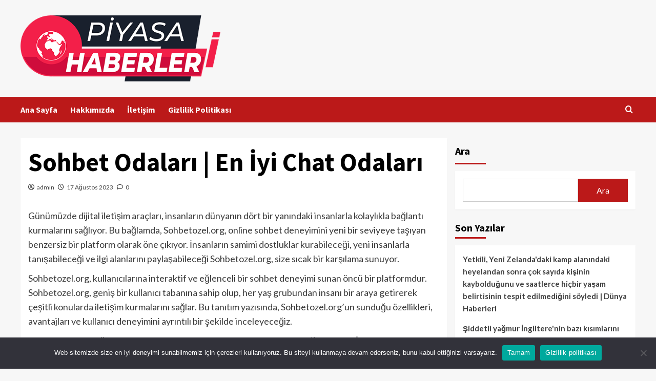

--- FILE ---
content_type: text/html; charset=UTF-8
request_url: https://piyasahaberleri.com/sohbet-odalari-en-iyi-chat-odalari/
body_size: 17723
content:
<!doctype html>
<html lang="tr" prefix="og: https://ogp.me/ns#">
<head>
    <meta charset="UTF-8">
    <meta name="viewport" content="width=device-width, initial-scale=1">
    <link rel="profile" href="https://gmpg.org/xfn/11">
    
<!-- Rank Math PRO tarafından Arama Motoru Optimizasyonu - https://rankmath.com/ -->
<title>Sohbet Odaları | En İyi Chat Odaları - Piyasa Haberleri</title>
<meta name="description" content="Günümüzde dijital iletişim araçları, insanların dünyanın dört bir yanındaki insanlarla kolaylıkla bağlantı kurmalarını sağlıyor. Bu bağlamda, Sohbetozel.org,"/>
<meta name="robots" content="index, follow, max-snippet:-1, max-video-preview:-1, max-image-preview:large"/>
<link rel="canonical" href="https://piyasahaberleri.com/sohbet-odalari-en-iyi-chat-odalari/" />
<meta property="og:locale" content="tr_TR" />
<meta property="og:type" content="article" />
<meta property="og:title" content="Sohbet Odaları | En İyi Chat Odaları - Piyasa Haberleri" />
<meta property="og:description" content="Günümüzde dijital iletişim araçları, insanların dünyanın dört bir yanındaki insanlarla kolaylıkla bağlantı kurmalarını sağlıyor. Bu bağlamda, Sohbetozel.org," />
<meta property="og:url" content="https://piyasahaberleri.com/sohbet-odalari-en-iyi-chat-odalari/" />
<meta property="og:site_name" content="Piyasa Haberleri" />
<meta property="article:published_time" content="2023-08-17T10:46:56+03:00" />
<meta name="twitter:card" content="summary_large_image" />
<meta name="twitter:title" content="Sohbet Odaları | En İyi Chat Odaları - Piyasa Haberleri" />
<meta name="twitter:description" content="Günümüzde dijital iletişim araçları, insanların dünyanın dört bir yanındaki insanlarla kolaylıkla bağlantı kurmalarını sağlıyor. Bu bağlamda, Sohbetozel.org," />
<meta name="twitter:label1" content="Yazan" />
<meta name="twitter:data1" content="admin" />
<meta name="twitter:label2" content="Okuma süresi" />
<meta name="twitter:data2" content="4 dakika" />
<script type="application/ld+json" class="rank-math-schema-pro">{"@context":"https://schema.org","@graph":[{"@type":["Person","Organization"],"@id":"https://piyasahaberleri.com/#person","name":"Piyasa Haberleri","logo":{"@type":"ImageObject","@id":"https://piyasahaberleri.com/#logo","url":"https://piyasahaberleri.com/wp-content/uploads/2024/04/as-as-150x150.webp","contentUrl":"https://piyasahaberleri.com/wp-content/uploads/2024/04/as-as-150x150.webp","caption":"Piyasa Haberleri","inLanguage":"tr"},"image":{"@type":"ImageObject","@id":"https://piyasahaberleri.com/#logo","url":"https://piyasahaberleri.com/wp-content/uploads/2024/04/as-as-150x150.webp","contentUrl":"https://piyasahaberleri.com/wp-content/uploads/2024/04/as-as-150x150.webp","caption":"Piyasa Haberleri","inLanguage":"tr"}},{"@type":"WebSite","@id":"https://piyasahaberleri.com/#website","url":"https://piyasahaberleri.com","name":"Piyasa Haberleri","publisher":{"@id":"https://piyasahaberleri.com/#person"},"inLanguage":"tr"},{"@type":"WebPage","@id":"https://piyasahaberleri.com/sohbet-odalari-en-iyi-chat-odalari/#webpage","url":"https://piyasahaberleri.com/sohbet-odalari-en-iyi-chat-odalari/","name":"Sohbet Odalar\u0131 | En \u0130yi Chat Odalar\u0131 - Piyasa Haberleri","datePublished":"2023-08-17T10:46:56+03:00","dateModified":"2023-08-17T10:46:56+03:00","isPartOf":{"@id":"https://piyasahaberleri.com/#website"},"inLanguage":"tr"},{"@type":"Person","@id":"https://piyasahaberleri.com/author/admin/","name":"admin","url":"https://piyasahaberleri.com/author/admin/","image":{"@type":"ImageObject","@id":"https://secure.gravatar.com/avatar/a9f343a1f102f64c7e814a9e4cd3beaee0de770fba3e8e2ac44f2e2f156360e3?s=96&amp;d=mm&amp;r=g","url":"https://secure.gravatar.com/avatar/a9f343a1f102f64c7e814a9e4cd3beaee0de770fba3e8e2ac44f2e2f156360e3?s=96&amp;d=mm&amp;r=g","caption":"admin","inLanguage":"tr"},"sameAs":["https://piyasahaberleri.com"]},{"@type":"BlogPosting","headline":"Sohbet Odalar\u0131 | En \u0130yi Chat Odalar\u0131 - Piyasa Haberleri","datePublished":"2023-08-17T10:46:56+03:00","dateModified":"2023-08-17T10:46:56+03:00","author":{"@id":"https://piyasahaberleri.com/author/admin/","name":"admin"},"publisher":{"@id":"https://piyasahaberleri.com/#person"},"description":"G\u00fcn\u00fcm\u00fczde dijital ileti\u015fim ara\u00e7lar\u0131, insanlar\u0131n d\u00fcnyan\u0131n d\u00f6rt bir yan\u0131ndaki insanlarla kolayl\u0131kla ba\u011flant\u0131 kurmalar\u0131n\u0131 sa\u011fl\u0131yor. Bu ba\u011flamda, Sohbetozel.org,","name":"Sohbet Odalar\u0131 | En \u0130yi Chat Odalar\u0131 - Piyasa Haberleri","@id":"https://piyasahaberleri.com/sohbet-odalari-en-iyi-chat-odalari/#richSnippet","isPartOf":{"@id":"https://piyasahaberleri.com/sohbet-odalari-en-iyi-chat-odalari/#webpage"},"inLanguage":"tr","mainEntityOfPage":{"@id":"https://piyasahaberleri.com/sohbet-odalari-en-iyi-chat-odalari/#webpage"}}]}</script>
<!-- /Rank Math WordPress SEO eklentisi -->

<link rel='dns-prefetch' href='//fonts.googleapis.com' />
<link rel="alternate" type="application/rss+xml" title="Piyasa Haberleri &raquo; akışı" href="https://piyasahaberleri.com/feed/" />
<link rel="alternate" type="application/rss+xml" title="Piyasa Haberleri &raquo; yorum akışı" href="https://piyasahaberleri.com/comments/feed/" />
<link rel="alternate" type="application/rss+xml" title="Piyasa Haberleri &raquo; Sohbet Odaları | En İyi Chat Odaları yorum akışı" href="https://piyasahaberleri.com/sohbet-odalari-en-iyi-chat-odalari/feed/" />
<link rel="alternate" title="oEmbed (JSON)" type="application/json+oembed" href="https://piyasahaberleri.com/wp-json/oembed/1.0/embed?url=https%3A%2F%2Fpiyasahaberleri.com%2Fsohbet-odalari-en-iyi-chat-odalari%2F" />
<link rel="alternate" title="oEmbed (XML)" type="text/xml+oembed" href="https://piyasahaberleri.com/wp-json/oembed/1.0/embed?url=https%3A%2F%2Fpiyasahaberleri.com%2Fsohbet-odalari-en-iyi-chat-odalari%2F&#038;format=xml" />
<style id='wp-img-auto-sizes-contain-inline-css' type='text/css'>
img:is([sizes=auto i],[sizes^="auto," i]){contain-intrinsic-size:3000px 1500px}
/*# sourceURL=wp-img-auto-sizes-contain-inline-css */
</style>
<style id='wp-emoji-styles-inline-css' type='text/css'>

	img.wp-smiley, img.emoji {
		display: inline !important;
		border: none !important;
		box-shadow: none !important;
		height: 1em !important;
		width: 1em !important;
		margin: 0 0.07em !important;
		vertical-align: -0.1em !important;
		background: none !important;
		padding: 0 !important;
	}
/*# sourceURL=wp-emoji-styles-inline-css */
</style>
<style id='wp-block-library-inline-css' type='text/css'>
:root{--wp-block-synced-color:#7a00df;--wp-block-synced-color--rgb:122,0,223;--wp-bound-block-color:var(--wp-block-synced-color);--wp-editor-canvas-background:#ddd;--wp-admin-theme-color:#007cba;--wp-admin-theme-color--rgb:0,124,186;--wp-admin-theme-color-darker-10:#006ba1;--wp-admin-theme-color-darker-10--rgb:0,107,160.5;--wp-admin-theme-color-darker-20:#005a87;--wp-admin-theme-color-darker-20--rgb:0,90,135;--wp-admin-border-width-focus:2px}@media (min-resolution:192dpi){:root{--wp-admin-border-width-focus:1.5px}}.wp-element-button{cursor:pointer}:root .has-very-light-gray-background-color{background-color:#eee}:root .has-very-dark-gray-background-color{background-color:#313131}:root .has-very-light-gray-color{color:#eee}:root .has-very-dark-gray-color{color:#313131}:root .has-vivid-green-cyan-to-vivid-cyan-blue-gradient-background{background:linear-gradient(135deg,#00d084,#0693e3)}:root .has-purple-crush-gradient-background{background:linear-gradient(135deg,#34e2e4,#4721fb 50%,#ab1dfe)}:root .has-hazy-dawn-gradient-background{background:linear-gradient(135deg,#faaca8,#dad0ec)}:root .has-subdued-olive-gradient-background{background:linear-gradient(135deg,#fafae1,#67a671)}:root .has-atomic-cream-gradient-background{background:linear-gradient(135deg,#fdd79a,#004a59)}:root .has-nightshade-gradient-background{background:linear-gradient(135deg,#330968,#31cdcf)}:root .has-midnight-gradient-background{background:linear-gradient(135deg,#020381,#2874fc)}:root{--wp--preset--font-size--normal:16px;--wp--preset--font-size--huge:42px}.has-regular-font-size{font-size:1em}.has-larger-font-size{font-size:2.625em}.has-normal-font-size{font-size:var(--wp--preset--font-size--normal)}.has-huge-font-size{font-size:var(--wp--preset--font-size--huge)}.has-text-align-center{text-align:center}.has-text-align-left{text-align:left}.has-text-align-right{text-align:right}.has-fit-text{white-space:nowrap!important}#end-resizable-editor-section{display:none}.aligncenter{clear:both}.items-justified-left{justify-content:flex-start}.items-justified-center{justify-content:center}.items-justified-right{justify-content:flex-end}.items-justified-space-between{justify-content:space-between}.screen-reader-text{border:0;clip-path:inset(50%);height:1px;margin:-1px;overflow:hidden;padding:0;position:absolute;width:1px;word-wrap:normal!important}.screen-reader-text:focus{background-color:#ddd;clip-path:none;color:#444;display:block;font-size:1em;height:auto;left:5px;line-height:normal;padding:15px 23px 14px;text-decoration:none;top:5px;width:auto;z-index:100000}html :where(.has-border-color){border-style:solid}html :where([style*=border-top-color]){border-top-style:solid}html :where([style*=border-right-color]){border-right-style:solid}html :where([style*=border-bottom-color]){border-bottom-style:solid}html :where([style*=border-left-color]){border-left-style:solid}html :where([style*=border-width]){border-style:solid}html :where([style*=border-top-width]){border-top-style:solid}html :where([style*=border-right-width]){border-right-style:solid}html :where([style*=border-bottom-width]){border-bottom-style:solid}html :where([style*=border-left-width]){border-left-style:solid}html :where(img[class*=wp-image-]){height:auto;max-width:100%}:where(figure){margin:0 0 1em}html :where(.is-position-sticky){--wp-admin--admin-bar--position-offset:var(--wp-admin--admin-bar--height,0px)}@media screen and (max-width:600px){html :where(.is-position-sticky){--wp-admin--admin-bar--position-offset:0px}}

/*# sourceURL=wp-block-library-inline-css */
</style><style id='wp-block-heading-inline-css' type='text/css'>
h1:where(.wp-block-heading).has-background,h2:where(.wp-block-heading).has-background,h3:where(.wp-block-heading).has-background,h4:where(.wp-block-heading).has-background,h5:where(.wp-block-heading).has-background,h6:where(.wp-block-heading).has-background{padding:1.25em 2.375em}h1.has-text-align-left[style*=writing-mode]:where([style*=vertical-lr]),h1.has-text-align-right[style*=writing-mode]:where([style*=vertical-rl]),h2.has-text-align-left[style*=writing-mode]:where([style*=vertical-lr]),h2.has-text-align-right[style*=writing-mode]:where([style*=vertical-rl]),h3.has-text-align-left[style*=writing-mode]:where([style*=vertical-lr]),h3.has-text-align-right[style*=writing-mode]:where([style*=vertical-rl]),h4.has-text-align-left[style*=writing-mode]:where([style*=vertical-lr]),h4.has-text-align-right[style*=writing-mode]:where([style*=vertical-rl]),h5.has-text-align-left[style*=writing-mode]:where([style*=vertical-lr]),h5.has-text-align-right[style*=writing-mode]:where([style*=vertical-rl]),h6.has-text-align-left[style*=writing-mode]:where([style*=vertical-lr]),h6.has-text-align-right[style*=writing-mode]:where([style*=vertical-rl]){rotate:180deg}
/*# sourceURL=https://piyasahaberleri.com/wp-includes/blocks/heading/style.min.css */
</style>
<style id='wp-block-latest-posts-inline-css' type='text/css'>
.wp-block-latest-posts{box-sizing:border-box}.wp-block-latest-posts.alignleft{margin-right:2em}.wp-block-latest-posts.alignright{margin-left:2em}.wp-block-latest-posts.wp-block-latest-posts__list{list-style:none}.wp-block-latest-posts.wp-block-latest-posts__list li{clear:both;overflow-wrap:break-word}.wp-block-latest-posts.is-grid{display:flex;flex-wrap:wrap}.wp-block-latest-posts.is-grid li{margin:0 1.25em 1.25em 0;width:100%}@media (min-width:600px){.wp-block-latest-posts.columns-2 li{width:calc(50% - .625em)}.wp-block-latest-posts.columns-2 li:nth-child(2n){margin-right:0}.wp-block-latest-posts.columns-3 li{width:calc(33.33333% - .83333em)}.wp-block-latest-posts.columns-3 li:nth-child(3n){margin-right:0}.wp-block-latest-posts.columns-4 li{width:calc(25% - .9375em)}.wp-block-latest-posts.columns-4 li:nth-child(4n){margin-right:0}.wp-block-latest-posts.columns-5 li{width:calc(20% - 1em)}.wp-block-latest-posts.columns-5 li:nth-child(5n){margin-right:0}.wp-block-latest-posts.columns-6 li{width:calc(16.66667% - 1.04167em)}.wp-block-latest-posts.columns-6 li:nth-child(6n){margin-right:0}}:root :where(.wp-block-latest-posts.is-grid){padding:0}:root :where(.wp-block-latest-posts.wp-block-latest-posts__list){padding-left:0}.wp-block-latest-posts__post-author,.wp-block-latest-posts__post-date{display:block;font-size:.8125em}.wp-block-latest-posts__post-excerpt,.wp-block-latest-posts__post-full-content{margin-bottom:1em;margin-top:.5em}.wp-block-latest-posts__featured-image a{display:inline-block}.wp-block-latest-posts__featured-image img{height:auto;max-width:100%;width:auto}.wp-block-latest-posts__featured-image.alignleft{float:left;margin-right:1em}.wp-block-latest-posts__featured-image.alignright{float:right;margin-left:1em}.wp-block-latest-posts__featured-image.aligncenter{margin-bottom:1em;text-align:center}
/*# sourceURL=https://piyasahaberleri.com/wp-includes/blocks/latest-posts/style.min.css */
</style>
<style id='wp-block-search-inline-css' type='text/css'>
.wp-block-search__button{margin-left:10px;word-break:normal}.wp-block-search__button.has-icon{line-height:0}.wp-block-search__button svg{height:1.25em;min-height:24px;min-width:24px;width:1.25em;fill:currentColor;vertical-align:text-bottom}:where(.wp-block-search__button){border:1px solid #ccc;padding:6px 10px}.wp-block-search__inside-wrapper{display:flex;flex:auto;flex-wrap:nowrap;max-width:100%}.wp-block-search__label{width:100%}.wp-block-search.wp-block-search__button-only .wp-block-search__button{box-sizing:border-box;display:flex;flex-shrink:0;justify-content:center;margin-left:0;max-width:100%}.wp-block-search.wp-block-search__button-only .wp-block-search__inside-wrapper{min-width:0!important;transition-property:width}.wp-block-search.wp-block-search__button-only .wp-block-search__input{flex-basis:100%;transition-duration:.3s}.wp-block-search.wp-block-search__button-only.wp-block-search__searchfield-hidden,.wp-block-search.wp-block-search__button-only.wp-block-search__searchfield-hidden .wp-block-search__inside-wrapper{overflow:hidden}.wp-block-search.wp-block-search__button-only.wp-block-search__searchfield-hidden .wp-block-search__input{border-left-width:0!important;border-right-width:0!important;flex-basis:0;flex-grow:0;margin:0;min-width:0!important;padding-left:0!important;padding-right:0!important;width:0!important}:where(.wp-block-search__input){appearance:none;border:1px solid #949494;flex-grow:1;font-family:inherit;font-size:inherit;font-style:inherit;font-weight:inherit;letter-spacing:inherit;line-height:inherit;margin-left:0;margin-right:0;min-width:3rem;padding:8px;text-decoration:unset!important;text-transform:inherit}:where(.wp-block-search__button-inside .wp-block-search__inside-wrapper){background-color:#fff;border:1px solid #949494;box-sizing:border-box;padding:4px}:where(.wp-block-search__button-inside .wp-block-search__inside-wrapper) .wp-block-search__input{border:none;border-radius:0;padding:0 4px}:where(.wp-block-search__button-inside .wp-block-search__inside-wrapper) .wp-block-search__input:focus{outline:none}:where(.wp-block-search__button-inside .wp-block-search__inside-wrapper) :where(.wp-block-search__button){padding:4px 8px}.wp-block-search.aligncenter .wp-block-search__inside-wrapper{margin:auto}.wp-block[data-align=right] .wp-block-search.wp-block-search__button-only .wp-block-search__inside-wrapper{float:right}
/*# sourceURL=https://piyasahaberleri.com/wp-includes/blocks/search/style.min.css */
</style>
<style id='wp-block-search-theme-inline-css' type='text/css'>
.wp-block-search .wp-block-search__label{font-weight:700}.wp-block-search__button{border:1px solid #ccc;padding:.375em .625em}
/*# sourceURL=https://piyasahaberleri.com/wp-includes/blocks/search/theme.min.css */
</style>
<style id='wp-block-group-inline-css' type='text/css'>
.wp-block-group{box-sizing:border-box}:where(.wp-block-group.wp-block-group-is-layout-constrained){position:relative}
/*# sourceURL=https://piyasahaberleri.com/wp-includes/blocks/group/style.min.css */
</style>
<style id='wp-block-group-theme-inline-css' type='text/css'>
:where(.wp-block-group.has-background){padding:1.25em 2.375em}
/*# sourceURL=https://piyasahaberleri.com/wp-includes/blocks/group/theme.min.css */
</style>
<style id='global-styles-inline-css' type='text/css'>
:root{--wp--preset--aspect-ratio--square: 1;--wp--preset--aspect-ratio--4-3: 4/3;--wp--preset--aspect-ratio--3-4: 3/4;--wp--preset--aspect-ratio--3-2: 3/2;--wp--preset--aspect-ratio--2-3: 2/3;--wp--preset--aspect-ratio--16-9: 16/9;--wp--preset--aspect-ratio--9-16: 9/16;--wp--preset--color--black: #000000;--wp--preset--color--cyan-bluish-gray: #abb8c3;--wp--preset--color--white: #ffffff;--wp--preset--color--pale-pink: #f78da7;--wp--preset--color--vivid-red: #cf2e2e;--wp--preset--color--luminous-vivid-orange: #ff6900;--wp--preset--color--luminous-vivid-amber: #fcb900;--wp--preset--color--light-green-cyan: #7bdcb5;--wp--preset--color--vivid-green-cyan: #00d084;--wp--preset--color--pale-cyan-blue: #8ed1fc;--wp--preset--color--vivid-cyan-blue: #0693e3;--wp--preset--color--vivid-purple: #9b51e0;--wp--preset--gradient--vivid-cyan-blue-to-vivid-purple: linear-gradient(135deg,rgb(6,147,227) 0%,rgb(155,81,224) 100%);--wp--preset--gradient--light-green-cyan-to-vivid-green-cyan: linear-gradient(135deg,rgb(122,220,180) 0%,rgb(0,208,130) 100%);--wp--preset--gradient--luminous-vivid-amber-to-luminous-vivid-orange: linear-gradient(135deg,rgb(252,185,0) 0%,rgb(255,105,0) 100%);--wp--preset--gradient--luminous-vivid-orange-to-vivid-red: linear-gradient(135deg,rgb(255,105,0) 0%,rgb(207,46,46) 100%);--wp--preset--gradient--very-light-gray-to-cyan-bluish-gray: linear-gradient(135deg,rgb(238,238,238) 0%,rgb(169,184,195) 100%);--wp--preset--gradient--cool-to-warm-spectrum: linear-gradient(135deg,rgb(74,234,220) 0%,rgb(151,120,209) 20%,rgb(207,42,186) 40%,rgb(238,44,130) 60%,rgb(251,105,98) 80%,rgb(254,248,76) 100%);--wp--preset--gradient--blush-light-purple: linear-gradient(135deg,rgb(255,206,236) 0%,rgb(152,150,240) 100%);--wp--preset--gradient--blush-bordeaux: linear-gradient(135deg,rgb(254,205,165) 0%,rgb(254,45,45) 50%,rgb(107,0,62) 100%);--wp--preset--gradient--luminous-dusk: linear-gradient(135deg,rgb(255,203,112) 0%,rgb(199,81,192) 50%,rgb(65,88,208) 100%);--wp--preset--gradient--pale-ocean: linear-gradient(135deg,rgb(255,245,203) 0%,rgb(182,227,212) 50%,rgb(51,167,181) 100%);--wp--preset--gradient--electric-grass: linear-gradient(135deg,rgb(202,248,128) 0%,rgb(113,206,126) 100%);--wp--preset--gradient--midnight: linear-gradient(135deg,rgb(2,3,129) 0%,rgb(40,116,252) 100%);--wp--preset--font-size--small: 13px;--wp--preset--font-size--medium: 20px;--wp--preset--font-size--large: 36px;--wp--preset--font-size--x-large: 42px;--wp--preset--spacing--20: 0.44rem;--wp--preset--spacing--30: 0.67rem;--wp--preset--spacing--40: 1rem;--wp--preset--spacing--50: 1.5rem;--wp--preset--spacing--60: 2.25rem;--wp--preset--spacing--70: 3.38rem;--wp--preset--spacing--80: 5.06rem;--wp--preset--shadow--natural: 6px 6px 9px rgba(0, 0, 0, 0.2);--wp--preset--shadow--deep: 12px 12px 50px rgba(0, 0, 0, 0.4);--wp--preset--shadow--sharp: 6px 6px 0px rgba(0, 0, 0, 0.2);--wp--preset--shadow--outlined: 6px 6px 0px -3px rgb(255, 255, 255), 6px 6px rgb(0, 0, 0);--wp--preset--shadow--crisp: 6px 6px 0px rgb(0, 0, 0);}:root :where(.is-layout-flow) > :first-child{margin-block-start: 0;}:root :where(.is-layout-flow) > :last-child{margin-block-end: 0;}:root :where(.is-layout-flow) > *{margin-block-start: 24px;margin-block-end: 0;}:root :where(.is-layout-constrained) > :first-child{margin-block-start: 0;}:root :where(.is-layout-constrained) > :last-child{margin-block-end: 0;}:root :where(.is-layout-constrained) > *{margin-block-start: 24px;margin-block-end: 0;}:root :where(.is-layout-flex){gap: 24px;}:root :where(.is-layout-grid){gap: 24px;}body .is-layout-flex{display: flex;}.is-layout-flex{flex-wrap: wrap;align-items: center;}.is-layout-flex > :is(*, div){margin: 0;}body .is-layout-grid{display: grid;}.is-layout-grid > :is(*, div){margin: 0;}.has-black-color{color: var(--wp--preset--color--black) !important;}.has-cyan-bluish-gray-color{color: var(--wp--preset--color--cyan-bluish-gray) !important;}.has-white-color{color: var(--wp--preset--color--white) !important;}.has-pale-pink-color{color: var(--wp--preset--color--pale-pink) !important;}.has-vivid-red-color{color: var(--wp--preset--color--vivid-red) !important;}.has-luminous-vivid-orange-color{color: var(--wp--preset--color--luminous-vivid-orange) !important;}.has-luminous-vivid-amber-color{color: var(--wp--preset--color--luminous-vivid-amber) !important;}.has-light-green-cyan-color{color: var(--wp--preset--color--light-green-cyan) !important;}.has-vivid-green-cyan-color{color: var(--wp--preset--color--vivid-green-cyan) !important;}.has-pale-cyan-blue-color{color: var(--wp--preset--color--pale-cyan-blue) !important;}.has-vivid-cyan-blue-color{color: var(--wp--preset--color--vivid-cyan-blue) !important;}.has-vivid-purple-color{color: var(--wp--preset--color--vivid-purple) !important;}.has-black-background-color{background-color: var(--wp--preset--color--black) !important;}.has-cyan-bluish-gray-background-color{background-color: var(--wp--preset--color--cyan-bluish-gray) !important;}.has-white-background-color{background-color: var(--wp--preset--color--white) !important;}.has-pale-pink-background-color{background-color: var(--wp--preset--color--pale-pink) !important;}.has-vivid-red-background-color{background-color: var(--wp--preset--color--vivid-red) !important;}.has-luminous-vivid-orange-background-color{background-color: var(--wp--preset--color--luminous-vivid-orange) !important;}.has-luminous-vivid-amber-background-color{background-color: var(--wp--preset--color--luminous-vivid-amber) !important;}.has-light-green-cyan-background-color{background-color: var(--wp--preset--color--light-green-cyan) !important;}.has-vivid-green-cyan-background-color{background-color: var(--wp--preset--color--vivid-green-cyan) !important;}.has-pale-cyan-blue-background-color{background-color: var(--wp--preset--color--pale-cyan-blue) !important;}.has-vivid-cyan-blue-background-color{background-color: var(--wp--preset--color--vivid-cyan-blue) !important;}.has-vivid-purple-background-color{background-color: var(--wp--preset--color--vivid-purple) !important;}.has-black-border-color{border-color: var(--wp--preset--color--black) !important;}.has-cyan-bluish-gray-border-color{border-color: var(--wp--preset--color--cyan-bluish-gray) !important;}.has-white-border-color{border-color: var(--wp--preset--color--white) !important;}.has-pale-pink-border-color{border-color: var(--wp--preset--color--pale-pink) !important;}.has-vivid-red-border-color{border-color: var(--wp--preset--color--vivid-red) !important;}.has-luminous-vivid-orange-border-color{border-color: var(--wp--preset--color--luminous-vivid-orange) !important;}.has-luminous-vivid-amber-border-color{border-color: var(--wp--preset--color--luminous-vivid-amber) !important;}.has-light-green-cyan-border-color{border-color: var(--wp--preset--color--light-green-cyan) !important;}.has-vivid-green-cyan-border-color{border-color: var(--wp--preset--color--vivid-green-cyan) !important;}.has-pale-cyan-blue-border-color{border-color: var(--wp--preset--color--pale-cyan-blue) !important;}.has-vivid-cyan-blue-border-color{border-color: var(--wp--preset--color--vivid-cyan-blue) !important;}.has-vivid-purple-border-color{border-color: var(--wp--preset--color--vivid-purple) !important;}.has-vivid-cyan-blue-to-vivid-purple-gradient-background{background: var(--wp--preset--gradient--vivid-cyan-blue-to-vivid-purple) !important;}.has-light-green-cyan-to-vivid-green-cyan-gradient-background{background: var(--wp--preset--gradient--light-green-cyan-to-vivid-green-cyan) !important;}.has-luminous-vivid-amber-to-luminous-vivid-orange-gradient-background{background: var(--wp--preset--gradient--luminous-vivid-amber-to-luminous-vivid-orange) !important;}.has-luminous-vivid-orange-to-vivid-red-gradient-background{background: var(--wp--preset--gradient--luminous-vivid-orange-to-vivid-red) !important;}.has-very-light-gray-to-cyan-bluish-gray-gradient-background{background: var(--wp--preset--gradient--very-light-gray-to-cyan-bluish-gray) !important;}.has-cool-to-warm-spectrum-gradient-background{background: var(--wp--preset--gradient--cool-to-warm-spectrum) !important;}.has-blush-light-purple-gradient-background{background: var(--wp--preset--gradient--blush-light-purple) !important;}.has-blush-bordeaux-gradient-background{background: var(--wp--preset--gradient--blush-bordeaux) !important;}.has-luminous-dusk-gradient-background{background: var(--wp--preset--gradient--luminous-dusk) !important;}.has-pale-ocean-gradient-background{background: var(--wp--preset--gradient--pale-ocean) !important;}.has-electric-grass-gradient-background{background: var(--wp--preset--gradient--electric-grass) !important;}.has-midnight-gradient-background{background: var(--wp--preset--gradient--midnight) !important;}.has-small-font-size{font-size: var(--wp--preset--font-size--small) !important;}.has-medium-font-size{font-size: var(--wp--preset--font-size--medium) !important;}.has-large-font-size{font-size: var(--wp--preset--font-size--large) !important;}.has-x-large-font-size{font-size: var(--wp--preset--font-size--x-large) !important;}
/*# sourceURL=global-styles-inline-css */
</style>

<style id='classic-theme-styles-inline-css' type='text/css'>
/*! This file is auto-generated */
.wp-block-button__link{color:#fff;background-color:#32373c;border-radius:9999px;box-shadow:none;text-decoration:none;padding:calc(.667em + 2px) calc(1.333em + 2px);font-size:1.125em}.wp-block-file__button{background:#32373c;color:#fff;text-decoration:none}
/*# sourceURL=/wp-includes/css/classic-themes.min.css */
</style>
<link rel='stylesheet' id='cookie-notice-front-css' href='https://piyasahaberleri.com/wp-content/plugins/cookie-notice/css/front.min.css?ver=2.4.18' type='text/css' media='all' />
<link rel='stylesheet' id='wp_automatic_gallery_style-css' href='https://piyasahaberleri.com/wp-content/plugins/wp-automatic/css/wp-automatic.css?ver=1.0.0' type='text/css' media='all' />
<link rel='stylesheet' id='ez-toc-css' href='https://piyasahaberleri.com/wp-content/plugins/easy-table-of-contents/assets/css/screen.min.css?ver=2.0.69' type='text/css' media='all' />
<style id='ez-toc-inline-css' type='text/css'>
div#ez-toc-container .ez-toc-title {font-size: 120%;}div#ez-toc-container .ez-toc-title {font-weight: 500;}div#ez-toc-container ul li {font-size: 95%;}div#ez-toc-container ul li {font-weight: 500;}div#ez-toc-container nav ul ul li {font-size: 90%;}
.ez-toc-container-direction {direction: ltr;}.ez-toc-counter ul{counter-reset: item ;}.ez-toc-counter nav ul li a::before {content: counters(item, '.', decimal) '. ';display: inline-block;counter-increment: item;flex-grow: 0;flex-shrink: 0;margin-right: .2em; float: left; }.ez-toc-widget-direction {direction: ltr;}.ez-toc-widget-container ul{counter-reset: item ;}.ez-toc-widget-container nav ul li a::before {content: counters(item, '.', decimal) '. ';display: inline-block;counter-increment: item;flex-grow: 0;flex-shrink: 0;margin-right: .2em; float: left; }
/*# sourceURL=ez-toc-inline-css */
</style>
<link rel='stylesheet' id='covernews-icons-css' href='https://piyasahaberleri.com/wp-content/themes/covernews/assets/icons/style.css?ver=6.9' type='text/css' media='all' />
<link rel='stylesheet' id='bootstrap-css' href='https://piyasahaberleri.com/wp-content/themes/covernews/assets/bootstrap/css/bootstrap.min.css?ver=6.9' type='text/css' media='all' />
<link rel='stylesheet' id='covernews-google-fonts-css' href='https://fonts.googleapis.com/css?family=Source%20Sans%20Pro:400,700|Lato:400,700&#038;subset=latin,latin-ext' type='text/css' media='all' />
<link rel='stylesheet' id='covernews-style-css' href='https://piyasahaberleri.com/wp-content/themes/covernews/style.min.css?ver=4.5.11' type='text/css' media='all' />
<script type="text/javascript" id="cookie-notice-front-js-before">
/* <![CDATA[ */
var cnArgs = {"ajaxUrl":"https:\/\/piyasahaberleri.com\/wp-admin\/admin-ajax.php","nonce":"0416abaef3","hideEffect":"fade","position":"bottom","onScroll":false,"onScrollOffset":100,"onClick":false,"cookieName":"cookie_notice_accepted","cookieTime":2592000,"cookieTimeRejected":2592000,"globalCookie":false,"redirection":false,"cache":true,"revokeCookies":false,"revokeCookiesOpt":"automatic"};

//# sourceURL=cookie-notice-front-js-before
/* ]]> */
</script>
<script type="text/javascript" src="https://piyasahaberleri.com/wp-content/plugins/cookie-notice/js/front.min.js?ver=2.4.18" id="cookie-notice-front-js"></script>
<script type="text/javascript" src="https://piyasahaberleri.com/wp-includes/js/jquery/jquery.min.js?ver=3.7.1" id="jquery-core-js"></script>
<script type="text/javascript" src="https://piyasahaberleri.com/wp-includes/js/jquery/jquery-migrate.min.js?ver=3.4.1" id="jquery-migrate-js"></script>
<script type="text/javascript" src="https://piyasahaberleri.com/wp-content/plugins/wp-automatic/js/main-front.js?ver=6.9" id="wp_automatic_gallery-js"></script>
<link rel="https://api.w.org/" href="https://piyasahaberleri.com/wp-json/" /><link rel="alternate" title="JSON" type="application/json" href="https://piyasahaberleri.com/wp-json/wp/v2/posts/27212" /><link rel="EditURI" type="application/rsd+xml" title="RSD" href="https://piyasahaberleri.com/xmlrpc.php?rsd" />
<meta name="generator" content="WordPress 6.9" />
<link rel='shortlink' href='https://piyasahaberleri.com/?p=27212' />
<link rel='preconnect' href='https://i0.wp.com/' crossorigin><link rel='dns-prefetch' href='https://i0.wp.com/'><link rel='preconnect' href='https://i1.wp.com/' crossorigin><link rel='dns-prefetch' href='https://i1.wp.com/'><link rel='preconnect' href='https://i2.wp.com/' crossorigin><link rel='dns-prefetch' href='https://i2.wp.com/'><link rel='preconnect' href='https://i3.wp.com/' crossorigin><link rel='dns-prefetch' href='https://i3.wp.com/'><link rel="pingback" href="https://piyasahaberleri.com/xmlrpc.php">        <style type="text/css">
                        .site-title,
            .site-description {
                position: absolute;
                clip: rect(1px, 1px, 1px, 1px);
                display: none;
            }

                    @media (min-width: 768px){
            .elementor-default .elementor-section.elementor-section-full_width > .elementor-container,
            .elementor-page .elementor-section.elementor-section-full_width > .elementor-container,
            .elementor-default .elementor-section.elementor-section-boxed > .elementor-container,
            .elementor-page .elementor-section.elementor-section-boxed > .elementor-container {
                max-width: 730px;
            }
        }
        @media (min-width: 992px){
            .elementor-default .elementor-section.elementor-section-full_width > .elementor-container,
            .elementor-page .elementor-section.elementor-section-full_width > .elementor-container,
            .elementor-default .elementor-section.elementor-section-boxed > .elementor-container,
            .elementor-page .elementor-section.elementor-section-boxed > .elementor-container {
                max-width: 950px;
            }
        }
        @media only screen and (min-width: 1401px){
            .elementor-default .elementor-section.elementor-section-full_width > .elementor-container,
            .elementor-page .elementor-section.elementor-section-full_width > .elementor-container,
            .elementor-default .elementor-section.elementor-section-boxed > .elementor-container,
            .elementor-page .elementor-section.elementor-section-boxed > .elementor-container {
                max-width: 1180px;
            }
        }
        @media only screen and (min-width: 1200px) and (max-width: 1400px){
            .elementor-default .elementor-section.elementor-section-full_width > .elementor-container,
            .elementor-page .elementor-section.elementor-section-full_width > .elementor-container,
            .elementor-default .elementor-section.elementor-section-boxed > .elementor-container,
            .elementor-page .elementor-section.elementor-section-boxed > .elementor-container {
                max-width: 1160px;
            }
        }
        @media (min-width: 1680px){            
            .elementor-default .elementor-section.elementor-section-full_width > .elementor-container,
            .elementor-page .elementor-section.elementor-section-full_width > .elementor-container,
            .elementor-default .elementor-section.elementor-section-boxed > .elementor-container,
            .elementor-page .elementor-section.elementor-section-boxed > .elementor-container {
                max-width: 1580px;
            }
        }
        
        .align-content-left .elementor-section-stretched,
        .align-content-right .elementor-section-stretched {
            max-width: 100%;
            left: 0 !important;
        }


        </style>
        <link rel="icon" href="https://piyasahaberleri.com/wp-content/uploads/2024/04/cropped-Adsiz-tasarim-4-32x32.png" sizes="32x32" />
<link rel="icon" href="https://piyasahaberleri.com/wp-content/uploads/2024/04/cropped-Adsiz-tasarim-4-192x192.png" sizes="192x192" />
<link rel="apple-touch-icon" href="https://piyasahaberleri.com/wp-content/uploads/2024/04/cropped-Adsiz-tasarim-4-180x180.png" />
<meta name="msapplication-TileImage" content="https://piyasahaberleri.com/wp-content/uploads/2024/04/cropped-Adsiz-tasarim-4-270x270.png" />
</head>

<body class="wp-singular post-template-default single single-post postid-27212 single-format-standard wp-custom-logo wp-embed-responsive wp-theme-covernews cookies-not-set default-content-layout scrollup-sticky-header aft-sticky-header aft-sticky-sidebar default aft-main-banner-slider-editors-picks-trending single-content-mode-default header-image-default align-content-left aft-and">

    <div id="af-preloader">
        <div id="loader-wrapper">
            <div id="loader"></div>
        </div>
    </div>

<div id="page" class="site">
    <a class="skip-link screen-reader-text" href="#content">Skip to content</a>

<div class="header-layout-1">
        <header id="masthead" class="site-header">
                <div class="masthead-banner " data-background="">
            <div class="container">
                <div class="row">
                    <div class="col-md-4">
                        <div class="site-branding">
                            <a href="https://piyasahaberleri.com/" class="custom-logo-link" rel="home"><img width="512" height="170" src="https://piyasahaberleri.com/wp-content/uploads/2024/04/as-as.webp" class="custom-logo" alt="Piyasa Haberleri" decoding="async" fetchpriority="high" srcset="https://piyasahaberleri.com/wp-content/uploads/2024/04/as-as.webp 512w, https://piyasahaberleri.com/wp-content/uploads/2024/04/as-as-300x100.webp 300w" sizes="(max-width: 512px) 100vw, 512px" /></a>                                <p class="site-title font-family-1">
                                    <a href="https://piyasahaberleri.com/" rel="home">Piyasa Haberleri</a>
                                </p>
                            
                                                            <p class="site-description">Gündemi Sıkı Takip Et!</p>
                                                    </div>
                    </div>
                    <div class="col-md-8">
                                            </div>
                </div>
            </div>
        </div>
        <nav id="site-navigation" class="main-navigation">
            <div class="container">
                <div class="row">
                    <div class="kol-12">
                        <div class="navigation-container">

                            <div class="main-navigation-container-items-wrapper">

                                <span class="toggle-menu" aria-controls="primary-menu" aria-expanded="false">
                                    <a href="javascript:void(0)" class="aft-void-menu">
                                        <span class="screen-reader-text">Primary Menu</span>
                                        <i class="ham"></i>
                                    </a>
                                </span>
                                <span class="af-mobile-site-title-wrap">
                                    <a href="https://piyasahaberleri.com/" class="custom-logo-link" rel="home"><img width="512" height="170" src="https://piyasahaberleri.com/wp-content/uploads/2024/04/as-as.webp" class="custom-logo" alt="Piyasa Haberleri" decoding="async" srcset="https://piyasahaberleri.com/wp-content/uploads/2024/04/as-as.webp 512w, https://piyasahaberleri.com/wp-content/uploads/2024/04/as-as-300x100.webp 300w" sizes="(max-width: 512px) 100vw, 512px" /></a>                                    <p class="site-title font-family-1">
                                        <a href="https://piyasahaberleri.com/" rel="home">Piyasa Haberleri</a>
                                    </p>
                                </span>
                                <div class="menu main-menu"><ul id="primary-menu" class="menu"><li id="menu-item-51860" class="menu-item menu-item-type-custom menu-item-object-custom menu-item-home menu-item-51860"><a href="https://piyasahaberleri.com">Ana Sayfa</a></li>
<li id="menu-item-51861" class="menu-item menu-item-type-post_type menu-item-object-page menu-item-51861"><a href="https://piyasahaberleri.com/hakkimizda/">Hakkımızda</a></li>
<li id="menu-item-51862" class="menu-item menu-item-type-post_type menu-item-object-page menu-item-51862"><a href="https://piyasahaberleri.com/iletisim/">İletişim</a></li>
<li id="menu-item-51863" class="menu-item menu-item-type-post_type menu-item-object-page menu-item-51863"><a href="https://piyasahaberleri.com/gizlilik-politikasi/">Gizlilik Politikası</a></li>
</ul></div>                            </div>
                            <div class="cart-search">

                                <div class="af-search-wrap">
                                    <div class="search-overlay">
                                        <a href="#" title="Search" class="search-icon">
                                            <i class="fa fa-search"></i>
                                        </a>
                                        <div class="af-search-form">
                                            <form role="search" method="get" class="search-form" action="https://piyasahaberleri.com/">
				<label>
					<span class="screen-reader-text">Arama:</span>
					<input type="search" class="search-field" placeholder="Ara &hellip;" value="" name="s" />
				</label>
				<input type="submit" class="search-submit" value="Ara" />
			</form>                                        </div>
                                    </div>
                                </div>
                            </div>


                        </div>
                    </div>
                </div>
            </div>
        </nav>
    </header>
</div>

    <div id="content" class="container">
        <div class="section-block-upper row">
                <div id="primary" class="content-area">
                    <main id="main" class="site-main">

                                                    <article id="post-27212" class="af-single-article post-27212 post type-post status-publish format-standard hentry">
                                <div class="entry-content-wrap">
                                    <header class="entry-header">

    <div class="header-details-wrapper">
        <div class="entry-header-details">
                            <div class="figure-categories figure-categories-bg">
                                                        </div>
                        <h1 class="entry-title">Sohbet Odaları | En İyi Chat Odaları</h1>
            
                
        <span class="author-links">
           
                            
                <span class="item-metadata posts-author">
                <i class="far fa-user-circle"></i>
                                <a href="https://piyasahaberleri.com/author/admin/">
                    admin                </a>
                       </span>
                         <span class="item-metadata posts-date">
    <i class="far fa-clock"></i>
    <a href="https://piyasahaberleri.com/2023/08/"> 
        17 Ağustos 2023        </a>
</span>
                        <span class="aft-comment-count">
                <a href="https://piyasahaberleri.com/sohbet-odalari-en-iyi-chat-odalari/">
                    <i class="far fa-comment"></i>
                    <span class="aft-show-hover">
                        0                    </span>
                </a>
            </span>
                    </span>
                        

                    </div>
    </div>

        <div class="aft-post-thumbnail-wrapper">    
            </div>
    </header><!-- .entry-header -->                                    

    <div class="entry-content">
        <p>Günümüzde dijital iletişim araçları, insanların dünyanın dört bir yanındaki insanlarla kolaylıkla bağlantı kurmalarını sağlıyor. Bu bağlamda, Sohbetozel.org, online sohbet deneyimini yeni bir seviyeye taşıyan benzersiz bir platform olarak öne çıkıyor. İnsanların samimi dostluklar kurabileceği, yeni insanlarla tanışabileceği ve ilgi alanlarını paylaşabileceği Sohbetozel.org, size sıcak bir karşılama sunuyor.</p>
<p>Sohbetozel.org, kullanıcılarına interaktif ve eğlenceli bir sohbet deneyimi sunan öncü bir platformdur. Sohbetozel.org, geniş bir kullanıcı tabanına sahip olup, her yaş grubundan insanı bir araya getirerek çeşitli konularda iletişim kurmalarını sağlar. Bu tanıtım yazısında, Sohbetozel.org&#8217;un sunduğu özellikleri, avantajları ve kullanıcı deneyimini ayrıntılı bir şekilde inceleyeceğiz.</p>
<p>Sohbetozel.org, diğer <a href="https://www.sohbetozel.org/" target="_blank" rel="noopener">sohbet odaları</a>ndan farklılık gösteren bir dizi özelliğe sahiptir. İşte Sohbetozel.org&#8217;un diğer sohbet odalarından farkı:</p>
<div id="ez-toc-container" class="ez-toc-v2_0_69 counter-hierarchy ez-toc-counter ez-toc-grey ez-toc-container-direction">
<div class="ez-toc-title-container">
<p class="ez-toc-title " >İ&ccedil;indekiler</p>
<span class="ez-toc-title-toggle"><a href="#" class="ez-toc-pull-right ez-toc-btn ez-toc-btn-xs ez-toc-btn-default ez-toc-toggle" aria-label="Toggle Table of Content"><span class="ez-toc-js-icon-con"><span class=""><span class="eztoc-hide" style="display:none;">Toggle</span><span class="ez-toc-icon-toggle-span"><svg style="fill: #999;color:#999" xmlns="http://www.w3.org/2000/svg" class="list-377408" width="20px" height="20px" viewBox="0 0 24 24" fill="none"><path d="M6 6H4v2h2V6zm14 0H8v2h12V6zM4 11h2v2H4v-2zm16 0H8v2h12v-2zM4 16h2v2H4v-2zm16 0H8v2h12v-2z" fill="currentColor"></path></svg><svg style="fill: #999;color:#999" class="arrow-unsorted-368013" xmlns="http://www.w3.org/2000/svg" width="10px" height="10px" viewBox="0 0 24 24" version="1.2" baseProfile="tiny"><path d="M18.2 9.3l-6.2-6.3-6.2 6.3c-.2.2-.3.4-.3.7s.1.5.3.7c.2.2.4.3.7.3h11c.3 0 .5-.1.7-.3.2-.2.3-.5.3-.7s-.1-.5-.3-.7zM5.8 14.7l6.2 6.3 6.2-6.3c.2-.2.3-.5.3-.7s-.1-.5-.3-.7c-.2-.2-.4-.3-.7-.3h-11c-.3 0-.5.1-.7.3-.2.2-.3.5-.3.7s.1.5.3.7z"/></svg></span></span></span></a></span></div>
<nav><ul class='ez-toc-list ez-toc-list-level-1 ' ><li class='ez-toc-page-1 ez-toc-heading-level-2'><a class="ez-toc-link ez-toc-heading-1" href="#Kullanici_Odakli_Arayuz_ve_Kolay_Kullanim" title="Kullanıcı Odaklı Arayüz ve Kolay Kullanım">Kullanıcı Odaklı Arayüz ve Kolay Kullanım</a></li><li class='ez-toc-page-1 ez-toc-heading-level-2'><a class="ez-toc-link ez-toc-heading-2" href="#Gercek_Baglantilar_ve_Derin_Sohbetler" title="Gerçek Bağlantılar ve Derin Sohbetler">Gerçek Bağlantılar ve Derin Sohbetler</a><ul class='ez-toc-list-level-3' ><li class='ez-toc-heading-level-3'><a class="ez-toc-link ez-toc-heading-3" href="#Guvenlik_ve_Gizlilik_Onemlidir" title="Güvenlik ve Gizlilik Önemlidir">Güvenlik ve Gizlilik Önemlidir</a></li><li class='ez-toc-page-1 ez-toc-heading-level-3'><a class="ez-toc-link ez-toc-heading-4" href="#Cesitlilik_ve_Kulturel_Zenginlik" title="Çeşitlilik ve Kültürel Zenginlik">Çeşitlilik ve Kültürel Zenginlik</a></li><li class='ez-toc-page-1 ez-toc-heading-level-3'><a class="ez-toc-link ez-toc-heading-5" href="#Eglence_ve_Etkilesim" title="Eğlence ve Etkileşim">Eğlence ve Etkileşim</a></li><li class='ez-toc-page-1 ez-toc-heading-level-3'><a class="ez-toc-link ez-toc-heading-6" href="#Mobil_Uyumluluk" title="Mobil Uyumluluk">Mobil Uyumluluk</a></li></ul></li></ul></nav></div>
<h2><span class="ez-toc-section" id="Kullanici_Odakli_Arayuz_ve_Kolay_Kullanim"></span><strong>Kullanıcı Odaklı Arayüz ve Kolay Kullanım</strong><span class="ez-toc-section-end"></span></h2>
<p>Sohbetozel.org&#8217;un kullanıcı dostu arayüzü, platforma ilk adımınızı atarken size rahatlık sunar. Basit ve anlaşılır tasarımı, teknik bilgisi olan ya da olmayan herkesin kolayca platforma adapte olabilmesini sağlar. Kayıt işlemi, hızlı ve basittir ve sadece birkaç dakikanızı alır. Böylece, Sohbetozel.org ailesine katılmanız ve eşsiz sohbet deneyimine adım atmanız çok kolaydır.</p>
<p>Sohbetozel.org&#8217;un aktif bir kullanıcı topluluğuna sahip olması önemli bir avantajdır. Her saatte binlerce kişi platformda aktif olarak sohbet eder ve bu da yeni insanlarla tanışma ve ilgi alanlarını paylaşma fırsatı sunar.</p>
<p>Sohbetozel.org, modern ve görsel olarak çekici bir tasarıma sahiptir. Kullanıcılar, platformun estetik ve kullanıcı dostu arayüzü sayesinde rahatlıkla gezinebilir ve istedikleri özelliklere kolaylıkla erişebilir.</p>
<h2><span class="ez-toc-section" id="Gercek_Baglantilar_ve_Derin_Sohbetler"></span><strong>Gerçek Bağlantılar ve Derin Sohbetler</strong><span class="ez-toc-section-end"></span></h2>
<p>Sohbetozel.org, gerçek insanlarla iletişim kurma fırsatı sunar. Sıradan bir sohbet platformunun ötesine geçerek, derinlemesine bağlantılar kurmanızı sağlar. İlgi alanlarınızı paylaşabileceğiniz, tutkularınız hakkında konuşabileceğiniz ve yeni bilgiler edinebileceğiniz özel odalar mevcuttur. Spor, müzik, sanat, teknoloji, seyahat gibi birçok kategoriye odaklanan bu odalarda, benzer ilgi alanlarına sahip insanlarla bağlantı kurabilirsiniz. Böylece, ortak noktalarınızı keşfedebilir, deneyimlerinizi paylaşabilir ve ilgi çekici sohbetlere katılabilirsiniz.</p>
<p>Sohbetozel.org&#8217;da aynı zamanda özel sohbet seçeneği de bulunmaktadır. İster bir grupta sohbet edin, ister birebir özel bir sohbete başlayın, kullanıcılar arasındaki iletişim tercihlerine tamamen uyarlanabilir. Özel sohbet, daha derinlemesine konuşmalar yapmak, özel bilgiler paylaşmak veya sadece daha samimi bir ortamda bağlantı kurmak isteyenler için ideal bir seçenektir.</p>
<p>Sohbetozel.org, sadece yazılı mesajlarla sınırlı kalmaz, aynı zamanda sesli ve görüntülü sohbet imkanı da sunar. Bu özellikle, diğer kullanıcılarla daha canlı ve interaktif bir iletişim kurabilirsiniz. Sesli ve görüntülü sohbetler, samimiyeti artırır ve gerçek bir yüz yüze deneyim sunar.</p>
<h3><span class="ez-toc-section" id="Guvenlik_ve_Gizlilik_Onemlidir"></span><strong>Güvenlik ve Gizlilik Önemlidir</strong><span class="ez-toc-section-end"></span></h3>
<p>Sohbetozel.org, kullanıcıların güvenli ve güvenilir bir ortamda iletişim kurmalarını sağlamak için gelişmiş güvenlik önlemleri alır. Kişisel bilgilerinizin korunmasına büyük önem verir ve gizliliğinizi sağlamak için gerekli adımları atar. Ayrıca, moderasyon ekibi platformu düzenli olarak gözlemleyerek olumsuz davranışları engeller ve hoş olmayan deneyimlerin yaşanmasını önler. Sohbetozel.org&#8217;da herkes, güvende hissedebileceği bir ortamda rahatlıkla iletişim kurabilir.</p>
<p>Sohbetozel.org&#8217;un başka bir cazip özelliği ise kullanıcıların profil oluşturabilmesidir. Kendi profilinizi oluşturarak diğer kullanıcıların sizi daha iyi tanımalarını sağlayabilir ve benzer ilgi alanlarına sahip kişilerle daha kolay bağlantı kurabilirsiniz. Profil sayfanızda kişisel bilgilerinizi paylaşabilir, fotoğraflar ekleyebilir ve hatta favori şarkılarınızı veya kitaplarınızı listeleyebilirsiniz. Böylece, diğer kullanıcılarla ortak noktalarınızı keşfedebilir ve daha anlamlı bir sohbet deneyimi yaşayabilirsiniz.</p>
<p>Sohbetozel.org, deneyimli ve profesyonel bir moderasyon ekibine sahiptir. Bu ekip, platformu düzenli olarak kontrol eder, hoş olmayan davranışları engeller ve kullanıcıların güvenli ve olumlu bir ortamda iletişim kurmasını sağlar.</p>
<h3><span class="ez-toc-section" id="Cesitlilik_ve_Kulturel_Zenginlik"></span><strong>Çeşitlilik ve Kültürel Zenginlik</strong><span class="ez-toc-section-end"></span></h3>
<p>Sohbetozel.org aynı zamanda farklı dillerde hizmet veren bir platformdur. Türkçe dışında İngilizce, Almanca, Fransızca, İspanyolca gibi dillerde de sohbet edebilme imkanı sunar. Bu da uluslararası kullanıcılar için çekici bir özelliktir ve farklı kültürlerden insanlarla iletişim kurma fırsatı sunar.</p>
<p>Sohbetozel.org, farklı kültürlerden, yaş gruplarından ve ilgi alanlarından insanların bir araya gelmesini sağlar. Platform, çoklu dil desteği sunarak kullanıcıların farklı dillerde sohbet etmelerine olanak tanır. Bu, uluslararası bir topluluğa sahip olduğu anlamına gelir ve kültürel çeşitlilik ve zenginlik sunar. Bu ortamda yeni kültürlere açılabilir, farklı düşünce biçimleri keşfedebilir ve dünyanın dört bir yanından insanlarla iletişim kurabilirsiniz.</p>
<h3><span class="ez-toc-section" id="Eglence_ve_Etkilesim"></span><strong>Eğlence ve Etkileşim</strong><span class="ez-toc-section-end"></span></h3>
<p>Sohbetozel.org, sadece sohbet etmekle sınırlı kalmaz, aynı zamanda eğlenceli özellikler ve etkileşimli araçlar sunar. Profil fotoğrafı yükleme, kişisel bilgilerin paylaşılması, müzik ve videoların paylaşılması gibi seçenekler, kişisel ifade özgürlüğünüzü artırır. Ayrıca, platformda oyunlar oynayabilir, rastgele eşleştirme özelliğiyle anonim olarak yeni insanlarla tanışabilir ve etkileşimde bulunabilirsiniz. Sohbetozel.org, size sadece sohbet etme imkanı değil, aynı zamanda eğlenme ve yeni deneyimler yaşama fırsatı sunar.</p>
<p>Sohbetozel.org&#8217;un en dikkat çekici özelliklerinden biri, geniş kapsamlı sohbet odalarıdır. Farklı ilgi alanlarına ve konulara yönelik birçok odada insanlarla bağlantı kurabilirsiniz. Örneğin, müzik, film, spor, teknoloji, edebiyat veya seyahat gibi konulara ilgi duyuyorsanız, ilgili odalarda benzer düşünen insanlarla bir araya gelebilirsiniz. Sohbet odaları, kullanıcıların fikir alışverişi yapmalarını, yeni arkadaşlar edinmelerini ve hatta romantik bağlantılar kurmalarını sağlayan dinamik bir ortam sunar.</p>
<p>Sohbetozel.org, düzenli olarak etkinlikler ve topluluklar düzenler. Bu etkinliklerde, kullanıcılar arasında etkileşimi artırmak ve ortak ilgi alanlarını paylaşmak için farklı etkinlikler gerçekleştirilir. Örneğin, sanal konferanslar, oyun geceleri veya tartışma paneli gibi etkinliklere katılabilir ve diğer kullanıcılarla daha yakın ilişkiler kurabilirsiniz.</p>
<h3><span class="ez-toc-section" id="Mobil_Uyumluluk"></span><strong>Mobil Uyumluluk</strong><span class="ez-toc-section-end"></span></h3>
<p>Sohbetozel.org, mobil uyumlu tasarımı sayesinde istediğiniz zaman ve her yerden sohbet etme imkanı sunar. Mobil uygulamaları, akıllı telefonlarınız veya tabletleriniz aracılığıyla kolaylıkla platforma erişmenizi sağlar. Böylece, hareket halindeyken veya dışarıda olduğunuzda bile sohbetlerinize devam edebilirsiniz. Mobil uyumluluk, size bağlantıda kalma özgürlüğü ve esneklik sağlar.</p>
<p>Sonuç olarak, Sohbetozel.org, samimi dostluklar kurabileceğiniz, ilgi alanlarınızı paylaşabileceğiniz ve kültürel çeşitlilikle zenginleşebileceğiniz bir online sohbet platformudur. Kullanıcı dostu arayüzü, güvenlik önlemleri, derin sohbet imkanı, eğlenceli özellikler ve mobil uyumluluk gibi özelliklerle Sohbetozel.org, en özel sohbet deneyimini sunar. Haydi, siz de bu heyecan dolu dünyaya adım atın ve Sohbetozel.org&#8217;un ayrıcalıklarından yararlanın!</p>
                    <div class="post-item-metadata entry-meta">
                            </div>
               
                    </div><!-- .entry-content -->


                                </div>
                                
<div class="promotionspace enable-promotionspace">
    <div class="em-reated-posts  col-ten">
        <div class="row">
            
        </div>
    </div>
</div>
                                
<div id="comments" class="comments-area">

		<div id="respond" class="comment-respond">
		<h3 id="reply-title" class="comment-reply-title">Bir yanıt yazın <small><a rel="nofollow" id="cancel-comment-reply-link" href="/sohbet-odalari-en-iyi-chat-odalari/#respond" style="display:none;">Yanıtı iptal et</a></small></h3><form action="https://piyasahaberleri.com/wp-comments-post.php" method="post" id="commentform" class="comment-form"><p class="comment-notes"><span id="email-notes">E-posta adresiniz yayınlanmayacak.</span> <span class="required-field-message">Gerekli alanlar <span class="required">*</span> ile işaretlenmişlerdir</span></p><p class="comment-form-comment"><label for="comment">Yorum <span class="required">*</span></label> <textarea id="comment" name="comment" cols="45" rows="8" maxlength="65525" required></textarea></p><p class="comment-form-author"><label for="author">Ad <span class="required">*</span></label> <input id="author" name="author" type="text" value="" size="30" maxlength="245" autocomplete="name" required /></p>
<p class="comment-form-email"><label for="email">E-posta <span class="required">*</span></label> <input id="email" name="email" type="email" value="" size="30" maxlength="100" aria-describedby="email-notes" autocomplete="email" required /></p>
<p class="comment-form-url"><label for="url">İnternet sitesi</label> <input id="url" name="url" type="url" value="" size="30" maxlength="200" autocomplete="url" /></p>
<p class="comment-form-cookies-consent"><input id="wp-comment-cookies-consent" name="wp-comment-cookies-consent" type="checkbox" value="yes" /> <label for="wp-comment-cookies-consent">Daha sonraki yorumlarımda kullanılması için adım, e-posta adresim ve site adresim bu tarayıcıya kaydedilsin.</label></p>
<p class="form-submit"><input name="submit" type="submit" id="submit" class="submit" value="Yorum gönder" /> <input type='hidden' name='comment_post_ID' value='27212' id='comment_post_ID' />
<input type='hidden' name='comment_parent' id='comment_parent' value='0' />
</p></form>	</div><!-- #respond -->
	
</div><!-- #comments -->
                            </article>
                        
                    </main><!-- #main -->
                </div><!-- #primary -->
                                <aside id="secondary" class="widget-area sidebar-sticky-top">
	<div id="block-2" class="widget covernews-widget widget_block widget_search"><form role="search" method="get" action="https://piyasahaberleri.com/" class="wp-block-search__button-outside wp-block-search__text-button wp-block-search"    ><label class="wp-block-search__label" for="wp-block-search__input-1" >Ara</label><div class="wp-block-search__inside-wrapper" ><input class="wp-block-search__input" id="wp-block-search__input-1" placeholder="" value="" type="search" name="s" required /><button aria-label="Ara" class="wp-block-search__button wp-element-button" type="submit" >Ara</button></div></form></div><div id="block-3" class="widget covernews-widget widget_block">
<div class="wp-block-group"><div class="wp-block-group__inner-container is-layout-flow wp-block-group-is-layout-flow">
<h2 class="wp-block-heading">Son Yazılar</h2>


<ul class="wp-block-latest-posts__list wp-block-latest-posts"><li><a class="wp-block-latest-posts__post-title" href="https://piyasahaberleri.com/yetkili-yeni-zelandadaki-kamp-alanindaki-heyelandan-sonra-cok-sayida-kisinin-kayboldugunu-ve-saatlerce-hicbir-yasam-belirtisinin-tespit-edilmedigini-soyledi-dunya-haberleri/">Yetkili, Yeni Zelanda&#39;daki kamp alanındaki heyelandan sonra çok sayıda kişinin kaybolduğunu ve saatlerce hiçbir yaşam belirtisinin tespit edilmediğini söyledi | Dünya Haberleri</a></li>
<li><a class="wp-block-latest-posts__post-title" href="https://piyasahaberleri.com/siddetli-yagmur-ingilterenin-bazi-kisimlarini-islatirken-sel-ve-binalarda-hasar-uyarisi-ingiltere-haberleri/">Şiddetli yağmur İngiltere&#39;nin bazı kısımlarını ıslatırken sel ve binalarda hasar uyarısı | İngiltere Haberleri</a></li>
<li><a class="wp-block-latest-posts__post-title" href="https://piyasahaberleri.com/boyle-yasamanin-yolu-yok-su-belirsizligindeki-mucadele-grubu-ingiltere-haberleri/">&#39;Böyle yaşamanın yolu yok&#39;: &#39;Su belirsizliğindeki&#39; mücadele grubu | İngiltere Haberleri</a></li>
<li><a class="wp-block-latest-posts__post-title" href="https://piyasahaberleri.com/ghislaine-maxwell-epstein-sorusturmasinda-abd-kongresi-huzuruna-cikacak-abd-haberleri/">Ghislaine Maxwell, Epstein soruşturmasında ABD Kongresi huzuruna çıkacak | ABD Haberleri</a></li>
<li><a class="wp-block-latest-posts__post-title" href="https://piyasahaberleri.com/abd-150-islam-devleti-mahkumunu-suriyeden-cikardi-binlercesi-de-bunu-takip-edecek-dunya-haberleri/">ABD, 150 İslam Devleti mahkumunu Suriye&#39;den çıkardı; binlercesi de bunu takip edecek | Dünya Haberleri</a></li>
</ul></div></div>
</div></aside><!-- #secondary -->
            </div>


</div>

<div class="af-main-banner-latest-posts grid-layout">
    <div class="container">
        <div class="row">
        <div class="widget-title-section">
                                    <h4 class="widget-title header-after1">
                        <span class="header-after">                            
                            Gözden Kaçırma                            </span>
                    </h4>
                
        </div>
            <div class="row">
                                <div class="col-sm-15 latest-posts-grid" data-mh="latest-posts-grid">
                        <div class="spotlight-post">
                            <figure class="categorised-article inside-img">
                                <div class="categorised-article-wrapper">
                                    <div class="data-bg-hover data-bg-categorised read-bg-img">
                                        <a href="https://piyasahaberleri.com/yetkili-yeni-zelandadaki-kamp-alanindaki-heyelandan-sonra-cok-sayida-kisinin-kayboldugunu-ve-saatlerce-hicbir-yasam-belirtisinin-tespit-edilmedigini-soyledi-dunya-haberleri/">
                                            <img post-id="76063" fifu-featured="1" width="300" height="300" src="https://i0.wp.com/e3.365dm.com/26/01/768x432/skynews-mount-maunganui-new-zealand_7142160.jpg?20260122063912&amp;w=300&amp;resize=300,300&amp;ssl=1" class="attachment-medium size-medium wp-post-image" alt="Yetkili, Yeni Zelanda&#39;daki kamp alanındaki heyelandan sonra çok sayıda kişinin kaybolduğunu ve saatlerce hiçbir yaşam belirtisinin tespit edilmediğini söyledi | Dünya Haberleri" title="Yetkili, Yeni Zelanda&#39;daki kamp alanındaki heyelandan sonra çok sayıda kişinin kaybolduğunu ve saatlerce hiçbir yaşam belirtisinin tespit edilmediğini söyledi | Dünya Haberleri" title="Yetkili, Yeni Zelanda&#39;daki kamp alanındaki heyelandan sonra çok sayıda kişinin kaybolduğunu ve saatlerce hiçbir yaşam belirtisinin tespit edilmediğini söyledi | Dünya Haberleri" decoding="async" loading="lazy" />                                        </a>
                                    </div>
                                </div>
                                                                <div class="figure-categories figure-categories-bg">

                                    <ul class="cat-links"><li class="meta-category">
                             <a class="covernews-categories category-color-1" href="https://piyasahaberleri.com/category/haberler/" alt="View all posts in Haberler"> 
                                 Haberler
                             </a>
                        </li></ul>                                </div>
                            </figure>

                            <figcaption>

                                <h3 class="article-title article-title-1">
                                    <a href="https://piyasahaberleri.com/yetkili-yeni-zelandadaki-kamp-alanindaki-heyelandan-sonra-cok-sayida-kisinin-kayboldugunu-ve-saatlerce-hicbir-yasam-belirtisinin-tespit-edilmedigini-soyledi-dunya-haberleri/">
                                        Yetkili, Yeni Zelanda&#39;daki kamp alanındaki heyelandan sonra çok sayıda kişinin kaybolduğunu ve saatlerce hiçbir yaşam belirtisinin tespit edilmediğini söyledi | Dünya Haberleri                                    </a>
                                </h3>
                                <div class="grid-item-metadata">
                                    
        <span class="author-links">
           
                            
                <span class="item-metadata posts-author">
                <i class="far fa-user-circle"></i>
                                <a href="https://piyasahaberleri.com/author/admin/">
                    admin                </a>
                       </span>
                         <span class="item-metadata posts-date">
    <i class="far fa-clock"></i>
    <a href="https://piyasahaberleri.com/2026/01/"> 
        22 Ocak 2026        </a>
</span>
                        <span class="aft-comment-count">
                <a href="https://piyasahaberleri.com/yetkili-yeni-zelandadaki-kamp-alanindaki-heyelandan-sonra-cok-sayida-kisinin-kayboldugunu-ve-saatlerce-hicbir-yasam-belirtisinin-tespit-edilmedigini-soyledi-dunya-haberleri/">
                    <i class="far fa-comment"></i>
                    <span class="aft-show-hover">
                        0                    </span>
                </a>
            </span>
                    </span>
                                        </div>
                            </figcaption>
                        </div>
                    </div>
                                    <div class="col-sm-15 latest-posts-grid" data-mh="latest-posts-grid">
                        <div class="spotlight-post">
                            <figure class="categorised-article inside-img">
                                <div class="categorised-article-wrapper">
                                    <div class="data-bg-hover data-bg-categorised read-bg-img">
                                        <a href="https://piyasahaberleri.com/siddetli-yagmur-ingilterenin-bazi-kisimlarini-islatirken-sel-ve-binalarda-hasar-uyarisi-ingiltere-haberleri/">
                                            <img post-id="76061" fifu-featured="1" width="300" height="300" src="https://i0.wp.com/e3.365dm.com/26/01/1920x1080/skynews-warning-weather_7142174.jpg?20260122065730&amp;w=300&amp;resize=300,300&amp;ssl=1" class="attachment-medium size-medium wp-post-image" alt="Şiddetli yağmur İngiltere&#39;nin bazı kısımlarını ıslatırken sel ve binalarda hasar uyarısı | İngiltere Haberleri" title="Şiddetli yağmur İngiltere&#39;nin bazı kısımlarını ıslatırken sel ve binalarda hasar uyarısı | İngiltere Haberleri" title="Şiddetli yağmur İngiltere&#39;nin bazı kısımlarını ıslatırken sel ve binalarda hasar uyarısı | İngiltere Haberleri" decoding="async" loading="lazy" />                                        </a>
                                    </div>
                                </div>
                                                                <div class="figure-categories figure-categories-bg">

                                    <ul class="cat-links"><li class="meta-category">
                             <a class="covernews-categories category-color-1" href="https://piyasahaberleri.com/category/haberler/" alt="View all posts in Haberler"> 
                                 Haberler
                             </a>
                        </li></ul>                                </div>
                            </figure>

                            <figcaption>

                                <h3 class="article-title article-title-1">
                                    <a href="https://piyasahaberleri.com/siddetli-yagmur-ingilterenin-bazi-kisimlarini-islatirken-sel-ve-binalarda-hasar-uyarisi-ingiltere-haberleri/">
                                        Şiddetli yağmur İngiltere&#39;nin bazı kısımlarını ıslatırken sel ve binalarda hasar uyarısı | İngiltere Haberleri                                    </a>
                                </h3>
                                <div class="grid-item-metadata">
                                    
        <span class="author-links">
           
                            
                <span class="item-metadata posts-author">
                <i class="far fa-user-circle"></i>
                                <a href="https://piyasahaberleri.com/author/admin/">
                    admin                </a>
                       </span>
                         <span class="item-metadata posts-date">
    <i class="far fa-clock"></i>
    <a href="https://piyasahaberleri.com/2026/01/"> 
        22 Ocak 2026        </a>
</span>
                        <span class="aft-comment-count">
                <a href="https://piyasahaberleri.com/siddetli-yagmur-ingilterenin-bazi-kisimlarini-islatirken-sel-ve-binalarda-hasar-uyarisi-ingiltere-haberleri/">
                    <i class="far fa-comment"></i>
                    <span class="aft-show-hover">
                        0                    </span>
                </a>
            </span>
                    </span>
                                        </div>
                            </figcaption>
                        </div>
                    </div>
                                    <div class="col-sm-15 latest-posts-grid" data-mh="latest-posts-grid">
                        <div class="spotlight-post">
                            <figure class="categorised-article inside-img">
                                <div class="categorised-article-wrapper">
                                    <div class="data-bg-hover data-bg-categorised read-bg-img">
                                        <a href="https://piyasahaberleri.com/boyle-yasamanin-yolu-yok-su-belirsizligindeki-mucadele-grubu-ingiltere-haberleri/">
                                            <img post-id="76059" fifu-featured="1" width="300" height="300" src="https://i2.wp.com/e3.365dm.com/26/01/768x432/skynews-group-tunbridge-wells_7142114.png?20260122025631&amp;w=300&amp;resize=300,300&amp;ssl=1" class="attachment-medium size-medium wp-post-image" alt="&#39;Böyle yaşamanın yolu yok&#39;: &#39;Su belirsizliğindeki&#39; mücadele grubu | İngiltere Haberleri" title="&#39;Böyle yaşamanın yolu yok&#39;: &#39;Su belirsizliğindeki&#39; mücadele grubu | İngiltere Haberleri" title="&#39;Böyle yaşamanın yolu yok&#39;: &#39;Su belirsizliğindeki&#39; mücadele grubu | İngiltere Haberleri" decoding="async" loading="lazy" />                                        </a>
                                    </div>
                                </div>
                                                                <div class="figure-categories figure-categories-bg">

                                    <ul class="cat-links"><li class="meta-category">
                             <a class="covernews-categories category-color-1" href="https://piyasahaberleri.com/category/haberler/" alt="View all posts in Haberler"> 
                                 Haberler
                             </a>
                        </li></ul>                                </div>
                            </figure>

                            <figcaption>

                                <h3 class="article-title article-title-1">
                                    <a href="https://piyasahaberleri.com/boyle-yasamanin-yolu-yok-su-belirsizligindeki-mucadele-grubu-ingiltere-haberleri/">
                                        &#39;Böyle yaşamanın yolu yok&#39;: &#39;Su belirsizliğindeki&#39; mücadele grubu | İngiltere Haberleri                                    </a>
                                </h3>
                                <div class="grid-item-metadata">
                                    
        <span class="author-links">
           
                            
                <span class="item-metadata posts-author">
                <i class="far fa-user-circle"></i>
                                <a href="https://piyasahaberleri.com/author/admin/">
                    admin                </a>
                       </span>
                         <span class="item-metadata posts-date">
    <i class="far fa-clock"></i>
    <a href="https://piyasahaberleri.com/2026/01/"> 
        22 Ocak 2026        </a>
</span>
                        <span class="aft-comment-count">
                <a href="https://piyasahaberleri.com/boyle-yasamanin-yolu-yok-su-belirsizligindeki-mucadele-grubu-ingiltere-haberleri/">
                    <i class="far fa-comment"></i>
                    <span class="aft-show-hover">
                        0                    </span>
                </a>
            </span>
                    </span>
                                        </div>
                            </figcaption>
                        </div>
                    </div>
                                    <div class="col-sm-15 latest-posts-grid" data-mh="latest-posts-grid">
                        <div class="spotlight-post">
                            <figure class="categorised-article inside-img">
                                <div class="categorised-article-wrapper">
                                    <div class="data-bg-hover data-bg-categorised read-bg-img">
                                        <a href="https://piyasahaberleri.com/ghislaine-maxwell-epstein-sorusturmasinda-abd-kongresi-huzuruna-cikacak-abd-haberleri/">
                                            <img post-id="76057" fifu-featured="1" width="300" height="300" src="https://i2.wp.com/e3.365dm.com/25/11/768x432/skynews-ghislaine-maxwell-mugshot_7083787.jpg?20251117081034&amp;w=300&amp;resize=300,300&amp;ssl=1" class="attachment-medium size-medium wp-post-image" alt="Ghislaine Maxwell, Epstein soruşturmasında ABD Kongresi huzuruna çıkacak | ABD Haberleri" title="Ghislaine Maxwell, Epstein soruşturmasında ABD Kongresi huzuruna çıkacak | ABD Haberleri" title="Ghislaine Maxwell, Epstein soruşturmasında ABD Kongresi huzuruna çıkacak | ABD Haberleri" decoding="async" loading="lazy" />                                        </a>
                                    </div>
                                </div>
                                                                <div class="figure-categories figure-categories-bg">

                                    <ul class="cat-links"><li class="meta-category">
                             <a class="covernews-categories category-color-1" href="https://piyasahaberleri.com/category/haberler/" alt="View all posts in Haberler"> 
                                 Haberler
                             </a>
                        </li></ul>                                </div>
                            </figure>

                            <figcaption>

                                <h3 class="article-title article-title-1">
                                    <a href="https://piyasahaberleri.com/ghislaine-maxwell-epstein-sorusturmasinda-abd-kongresi-huzuruna-cikacak-abd-haberleri/">
                                        Ghislaine Maxwell, Epstein soruşturmasında ABD Kongresi huzuruna çıkacak | ABD Haberleri                                    </a>
                                </h3>
                                <div class="grid-item-metadata">
                                    
        <span class="author-links">
           
                            
                <span class="item-metadata posts-author">
                <i class="far fa-user-circle"></i>
                                <a href="https://piyasahaberleri.com/author/admin/">
                    admin                </a>
                       </span>
                         <span class="item-metadata posts-date">
    <i class="far fa-clock"></i>
    <a href="https://piyasahaberleri.com/2026/01/"> 
        22 Ocak 2026        </a>
</span>
                        <span class="aft-comment-count">
                <a href="https://piyasahaberleri.com/ghislaine-maxwell-epstein-sorusturmasinda-abd-kongresi-huzuruna-cikacak-abd-haberleri/">
                    <i class="far fa-comment"></i>
                    <span class="aft-show-hover">
                        0                    </span>
                </a>
            </span>
                    </span>
                                        </div>
                            </figcaption>
                        </div>
                    </div>
                                    <div class="col-sm-15 latest-posts-grid" data-mh="latest-posts-grid">
                        <div class="spotlight-post">
                            <figure class="categorised-article inside-img">
                                <div class="categorised-article-wrapper">
                                    <div class="data-bg-hover data-bg-categorised read-bg-img">
                                        <a href="https://piyasahaberleri.com/abd-150-islam-devleti-mahkumunu-suriyeden-cikardi-binlercesi-de-bunu-takip-edecek-dunya-haberleri/">
                                            <img post-id="76055" fifu-featured="1" width="300" height="300" src="https://i2.wp.com/e3.365dm.com/26/01/768x432/skynews-parsons-middle-east_7141009.jpg?20260120214912&amp;w=300&amp;resize=300,300&amp;ssl=1" class="attachment-medium size-medium wp-post-image" alt="ABD, 150 İslam Devleti mahkumunu Suriye&#39;den çıkardı; binlercesi de bunu takip edecek | Dünya Haberleri" title="ABD, 150 İslam Devleti mahkumunu Suriye&#39;den çıkardı; binlercesi de bunu takip edecek | Dünya Haberleri" title="ABD, 150 İslam Devleti mahkumunu Suriye&#39;den çıkardı; binlercesi de bunu takip edecek | Dünya Haberleri" decoding="async" loading="lazy" />                                        </a>
                                    </div>
                                </div>
                                                                <div class="figure-categories figure-categories-bg">

                                    <ul class="cat-links"><li class="meta-category">
                             <a class="covernews-categories category-color-1" href="https://piyasahaberleri.com/category/haberler/" alt="View all posts in Haberler"> 
                                 Haberler
                             </a>
                        </li></ul>                                </div>
                            </figure>

                            <figcaption>

                                <h3 class="article-title article-title-1">
                                    <a href="https://piyasahaberleri.com/abd-150-islam-devleti-mahkumunu-suriyeden-cikardi-binlercesi-de-bunu-takip-edecek-dunya-haberleri/">
                                        ABD, 150 İslam Devleti mahkumunu Suriye&#39;den çıkardı; binlercesi de bunu takip edecek | Dünya Haberleri                                    </a>
                                </h3>
                                <div class="grid-item-metadata">
                                    
        <span class="author-links">
           
                            
                <span class="item-metadata posts-author">
                <i class="far fa-user-circle"></i>
                                <a href="https://piyasahaberleri.com/author/admin/">
                    admin                </a>
                       </span>
                         <span class="item-metadata posts-date">
    <i class="far fa-clock"></i>
    <a href="https://piyasahaberleri.com/2026/01/"> 
        22 Ocak 2026        </a>
</span>
                        <span class="aft-comment-count">
                <a href="https://piyasahaberleri.com/abd-150-islam-devleti-mahkumunu-suriyeden-cikardi-binlercesi-de-bunu-takip-edecek-dunya-haberleri/">
                    <i class="far fa-comment"></i>
                    <span class="aft-show-hover">
                        0                    </span>
                </a>
            </span>
                    </span>
                                        </div>
                            </figcaption>
                        </div>
                    </div>
                                    </div>
        </div>
    </div>
</div>

<footer class="site-footer">
        
                <div class="site-info">
        <div class="container">
            <div class="row">
                <div class="col-sm-12">
                                                                Copyright © Tüm Hakları Saklıdır.                                                                                    <span class="sep"> | </span>
                        <a href="https://piyasahaberleri.com/">Piyasa Haberleri</a>    .                                    </div>
            </div>
        </div>
    </div>
	<div id="gizli-kod" style="display: none;">
</div>
</footer>
</div>
<a id="scroll-up" class="secondary-color">
    <i class="fa fa-angle-up"></i>
</a>
<script type="speculationrules">
{"prefetch":[{"source":"document","where":{"and":[{"href_matches":"/*"},{"not":{"href_matches":["/wp-*.php","/wp-admin/*","/wp-content/uploads/*","/wp-content/*","/wp-content/plugins/*","/wp-content/themes/covernews/*","/*\\?(.+)"]}},{"not":{"selector_matches":"a[rel~=\"nofollow\"]"}},{"not":{"selector_matches":".no-prefetch, .no-prefetch a"}}]},"eagerness":"conservative"}]}
</script>
<script type="text/javascript" id="ez-toc-scroll-scriptjs-js-extra">
/* <![CDATA[ */
var eztoc_smooth_local = {"scroll_offset":"30","add_request_uri":""};
//# sourceURL=ez-toc-scroll-scriptjs-js-extra
/* ]]> */
</script>
<script type="text/javascript" src="https://piyasahaberleri.com/wp-content/plugins/easy-table-of-contents/assets/js/smooth_scroll.min.js?ver=2.0.69" id="ez-toc-scroll-scriptjs-js"></script>
<script type="text/javascript" src="https://piyasahaberleri.com/wp-content/plugins/easy-table-of-contents/vendor/js-cookie/js.cookie.min.js?ver=2.2.1" id="ez-toc-js-cookie-js"></script>
<script type="text/javascript" src="https://piyasahaberleri.com/wp-content/plugins/easy-table-of-contents/vendor/sticky-kit/jquery.sticky-kit.min.js?ver=1.9.2" id="ez-toc-jquery-sticky-kit-js"></script>
<script type="text/javascript" id="ez-toc-js-js-extra">
/* <![CDATA[ */
var ezTOC = {"smooth_scroll":"1","visibility_hide_by_default":"","scroll_offset":"30","fallbackIcon":"\u003Cspan class=\"\"\u003E\u003Cspan class=\"eztoc-hide\" style=\"display:none;\"\u003EToggle\u003C/span\u003E\u003Cspan class=\"ez-toc-icon-toggle-span\"\u003E\u003Csvg style=\"fill: #999;color:#999\" xmlns=\"http://www.w3.org/2000/svg\" class=\"list-377408\" width=\"20px\" height=\"20px\" viewBox=\"0 0 24 24\" fill=\"none\"\u003E\u003Cpath d=\"M6 6H4v2h2V6zm14 0H8v2h12V6zM4 11h2v2H4v-2zm16 0H8v2h12v-2zM4 16h2v2H4v-2zm16 0H8v2h12v-2z\" fill=\"currentColor\"\u003E\u003C/path\u003E\u003C/svg\u003E\u003Csvg style=\"fill: #999;color:#999\" class=\"arrow-unsorted-368013\" xmlns=\"http://www.w3.org/2000/svg\" width=\"10px\" height=\"10px\" viewBox=\"0 0 24 24\" version=\"1.2\" baseProfile=\"tiny\"\u003E\u003Cpath d=\"M18.2 9.3l-6.2-6.3-6.2 6.3c-.2.2-.3.4-.3.7s.1.5.3.7c.2.2.4.3.7.3h11c.3 0 .5-.1.7-.3.2-.2.3-.5.3-.7s-.1-.5-.3-.7zM5.8 14.7l6.2 6.3 6.2-6.3c.2-.2.3-.5.3-.7s-.1-.5-.3-.7c-.2-.2-.4-.3-.7-.3h-11c-.3 0-.5.1-.7.3-.2.2-.3.5-.3.7s.1.5.3.7z\"/\u003E\u003C/svg\u003E\u003C/span\u003E\u003C/span\u003E","chamomile_theme_is_on":""};
//# sourceURL=ez-toc-js-js-extra
/* ]]> */
</script>
<script type="text/javascript" src="https://piyasahaberleri.com/wp-content/plugins/easy-table-of-contents/assets/js/front.min.js?ver=2.0.69-1725271008" id="ez-toc-js-js"></script>
<script type="text/javascript" src="https://piyasahaberleri.com/wp-content/themes/covernews/js/navigation.js?ver=4.5.11" id="covernews-navigation-js"></script>
<script type="text/javascript" src="https://piyasahaberleri.com/wp-content/themes/covernews/js/skip-link-focus-fix.js?ver=4.5.11" id="covernews-skip-link-focus-fix-js"></script>
<script type="text/javascript" src="https://piyasahaberleri.com/wp-content/themes/covernews/assets/jquery-match-height/jquery.matchHeight.min.js?ver=4.5.11" id="matchheight-js"></script>
<script type="text/javascript" src="https://piyasahaberleri.com/wp-content/themes/covernews/assets/fixed-header-script.js?ver=4.5.11" id="covernews-fixed-header-script-js"></script>
<script type="text/javascript" src="https://piyasahaberleri.com/wp-includes/js/comment-reply.min.js?ver=6.9" id="comment-reply-js" async="async" data-wp-strategy="async" fetchpriority="low"></script>
<script type="text/javascript" src="https://piyasahaberleri.com/wp-content/themes/covernews/assets/script.js?ver=4.5.11" id="covernews-script-js"></script>
<script id="wp-emoji-settings" type="application/json">
{"baseUrl":"https://s.w.org/images/core/emoji/17.0.2/72x72/","ext":".png","svgUrl":"https://s.w.org/images/core/emoji/17.0.2/svg/","svgExt":".svg","source":{"concatemoji":"https://piyasahaberleri.com/wp-includes/js/wp-emoji-release.min.js?ver=6.9"}}
</script>
<script type="module">
/* <![CDATA[ */
/*! This file is auto-generated */
const a=JSON.parse(document.getElementById("wp-emoji-settings").textContent),o=(window._wpemojiSettings=a,"wpEmojiSettingsSupports"),s=["flag","emoji"];function i(e){try{var t={supportTests:e,timestamp:(new Date).valueOf()};sessionStorage.setItem(o,JSON.stringify(t))}catch(e){}}function c(e,t,n){e.clearRect(0,0,e.canvas.width,e.canvas.height),e.fillText(t,0,0);t=new Uint32Array(e.getImageData(0,0,e.canvas.width,e.canvas.height).data);e.clearRect(0,0,e.canvas.width,e.canvas.height),e.fillText(n,0,0);const a=new Uint32Array(e.getImageData(0,0,e.canvas.width,e.canvas.height).data);return t.every((e,t)=>e===a[t])}function p(e,t){e.clearRect(0,0,e.canvas.width,e.canvas.height),e.fillText(t,0,0);var n=e.getImageData(16,16,1,1);for(let e=0;e<n.data.length;e++)if(0!==n.data[e])return!1;return!0}function u(e,t,n,a){switch(t){case"flag":return n(e,"\ud83c\udff3\ufe0f\u200d\u26a7\ufe0f","\ud83c\udff3\ufe0f\u200b\u26a7\ufe0f")?!1:!n(e,"\ud83c\udde8\ud83c\uddf6","\ud83c\udde8\u200b\ud83c\uddf6")&&!n(e,"\ud83c\udff4\udb40\udc67\udb40\udc62\udb40\udc65\udb40\udc6e\udb40\udc67\udb40\udc7f","\ud83c\udff4\u200b\udb40\udc67\u200b\udb40\udc62\u200b\udb40\udc65\u200b\udb40\udc6e\u200b\udb40\udc67\u200b\udb40\udc7f");case"emoji":return!a(e,"\ud83e\u1fac8")}return!1}function f(e,t,n,a){let r;const o=(r="undefined"!=typeof WorkerGlobalScope&&self instanceof WorkerGlobalScope?new OffscreenCanvas(300,150):document.createElement("canvas")).getContext("2d",{willReadFrequently:!0}),s=(o.textBaseline="top",o.font="600 32px Arial",{});return e.forEach(e=>{s[e]=t(o,e,n,a)}),s}function r(e){var t=document.createElement("script");t.src=e,t.defer=!0,document.head.appendChild(t)}a.supports={everything:!0,everythingExceptFlag:!0},new Promise(t=>{let n=function(){try{var e=JSON.parse(sessionStorage.getItem(o));if("object"==typeof e&&"number"==typeof e.timestamp&&(new Date).valueOf()<e.timestamp+604800&&"object"==typeof e.supportTests)return e.supportTests}catch(e){}return null}();if(!n){if("undefined"!=typeof Worker&&"undefined"!=typeof OffscreenCanvas&&"undefined"!=typeof URL&&URL.createObjectURL&&"undefined"!=typeof Blob)try{var e="postMessage("+f.toString()+"("+[JSON.stringify(s),u.toString(),c.toString(),p.toString()].join(",")+"));",a=new Blob([e],{type:"text/javascript"});const r=new Worker(URL.createObjectURL(a),{name:"wpTestEmojiSupports"});return void(r.onmessage=e=>{i(n=e.data),r.terminate(),t(n)})}catch(e){}i(n=f(s,u,c,p))}t(n)}).then(e=>{for(const n in e)a.supports[n]=e[n],a.supports.everything=a.supports.everything&&a.supports[n],"flag"!==n&&(a.supports.everythingExceptFlag=a.supports.everythingExceptFlag&&a.supports[n]);var t;a.supports.everythingExceptFlag=a.supports.everythingExceptFlag&&!a.supports.flag,a.supports.everything||((t=a.source||{}).concatemoji?r(t.concatemoji):t.wpemoji&&t.twemoji&&(r(t.twemoji),r(t.wpemoji)))});
//# sourceURL=https://piyasahaberleri.com/wp-includes/js/wp-emoji-loader.min.js
/* ]]> */
</script>

		<!-- Cookie Notice plugin v2.4.18 by Hu-manity.co https://hu-manity.co/ -->
		<div id="cookie-notice" role="dialog" class="cookie-notice-hidden cookie-revoke-hidden cn-position-bottom" aria-label="Cookie Notice" style="background-color: rgba(50,50,58,1);"><div class="cookie-notice-container" style="color: #fff"><span id="cn-notice-text" class="cn-text-container">Web sitemizde size en iyi deneyimi sunabilmemiz için çerezleri kullanıyoruz. Bu siteyi kullanmaya devam ederseniz, bunu kabul ettiğinizi varsayarız.</span><span id="cn-notice-buttons" class="cn-buttons-container"><a href="#" id="cn-accept-cookie" data-cookie-set="accept" class="cn-set-cookie cn-button" aria-label="Tamam" style="background-color: #00a99d">Tamam</a><a href="https://piyasahaberleri.com/cerez-politikasi-ve-gizlilik/" target="_blank" id="cn-more-info" class="cn-more-info cn-button" aria-label="Gizlilik politikası" style="background-color: #00a99d">Gizlilik politikası</a></span><span id="cn-close-notice" data-cookie-set="accept" class="cn-close-icon" title="Hayır"></span></div>
			
		</div>
		<!-- / Cookie Notice plugin --><script defer src="https://static.cloudflareinsights.com/beacon.min.js/vcd15cbe7772f49c399c6a5babf22c1241717689176015" integrity="sha512-ZpsOmlRQV6y907TI0dKBHq9Md29nnaEIPlkf84rnaERnq6zvWvPUqr2ft8M1aS28oN72PdrCzSjY4U6VaAw1EQ==" data-cf-beacon='{"version":"2024.11.0","token":"721fde64f30f43fe957889ca0fa70c0e","r":1,"server_timing":{"name":{"cfCacheStatus":true,"cfEdge":true,"cfExtPri":true,"cfL4":true,"cfOrigin":true,"cfSpeedBrain":true},"location_startswith":null}}' crossorigin="anonymous"></script>
</body>
</html>

<!-- Page cached by LiteSpeed Cache 6.5.4 on 2026-01-22 13:22:56 -->